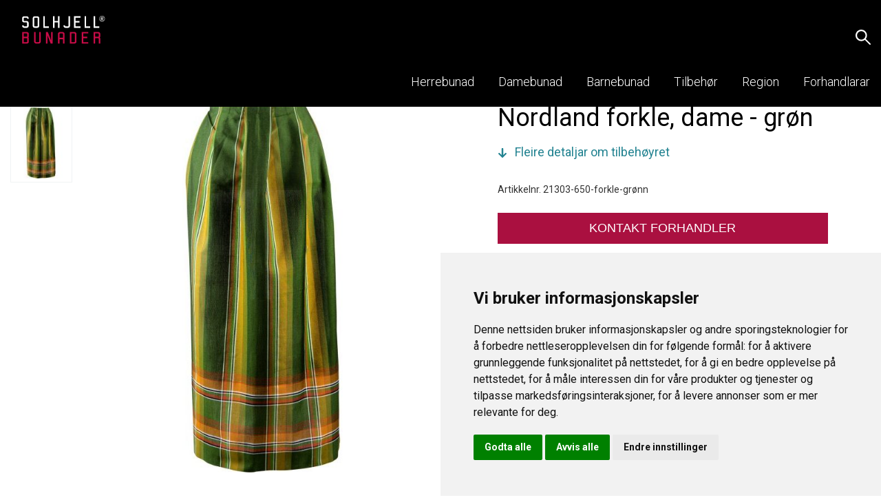

--- FILE ---
content_type: text/html; charset=UTF-8
request_url: https://www.solhjell.no/produkt/nordland-forkle-gronn/
body_size: 15229
content:
<!DOCTYPE html>
<html lang="nb-NO" prefix="og: https://ogp.me/ns#" data-app="&#x7B;&quot;mapsKey&quot;&#x3A;&quot;AIzaSyAv5wVkoYzK5x8jgvNq_VpIeYN1EUX1po0&quot;&#x7D;">
<head>
    <meta charset="UTF-8">
    <meta http-equiv="X-UA-Compatible" content="IE=edge">
    <meta name="viewport" content="width=device-width, initial-scale=1">
	<link href="https://fonts.googleapis.com/css?family=Roboto:300,400,500,700" rel="stylesheet">
    <link href="https://fonts.googleapis.com/css?family=Cormorant:500" rel="stylesheet">
    
<!-- Search Engine Optimization by Rank Math - https://rankmath.com/ -->
<title>Nordland forkle, dame - grøn - Solhjell</title>
<meta name="description" content="Forkle til damebunad frå Nordland kjem i mercerisert bomull. Det er stripemønstra med vertikale striper. Nedst kryssar vertikale og horsontale striper kvarandre. Foldelagt i livet."/>
<meta name="robots" content="noindex, nofollow"/>
<meta property="og:locale" content="nb_NO" />
<meta property="og:type" content="product" />
<meta property="og:title" content="Nordland forkle, dame - grøn - Solhjell" />
<meta property="og:description" content="Forkle til damebunad frå Nordland kjem i mercerisert bomull. Det er stripemønstra med vertikale striper. Nedst kryssar vertikale og horsontale striper kvarandre. Foldelagt i livet." />
<meta property="og:url" content="https://www.solhjell.no/produkt/nordland-forkle-gronn/" />
<meta property="og:site_name" content="Solhjell" />
<meta property="og:updated_time" content="2020-05-26T13:06:18+02:00" />
<meta property="og:image" content="https://www.solhjell.no/app/uploads/2019/02/21303-Nordland-forkle-gr__nt.jpg" />
<meta property="og:image:secure_url" content="https://www.solhjell.no/app/uploads/2019/02/21303-Nordland-forkle-gr__nt.jpg" />
<meta property="og:image:width" content="719" />
<meta property="og:image:height" content="1706" />
<meta property="og:image:alt" content="Nordlandsbunad Bunadskjorte Damebunad" />
<meta property="og:image:type" content="image/jpeg" />
<meta property="product:price:amount" content="3710" />
<meta property="product:price:currency" content="NOK" />
<meta property="product:availability" content="instock" />
<meta name="twitter:card" content="summary_large_image" />
<meta name="twitter:title" content="Nordland forkle, dame - grøn - Solhjell" />
<meta name="twitter:description" content="Forkle til damebunad frå Nordland kjem i mercerisert bomull. Det er stripemønstra med vertikale striper. Nedst kryssar vertikale og horsontale striper kvarandre. Foldelagt i livet." />
<meta name="twitter:image" content="https://www.solhjell.no/app/uploads/2019/02/21303-Nordland-forkle-gr__nt.jpg" />
<meta name="twitter:label1" content="Price" />
<meta name="twitter:data1" content="&#107;&#114;&nbsp;3 710,00" />
<meta name="twitter:label2" content="Availability" />
<meta name="twitter:data2" content="In stock" />
<script type="application/ld+json" class="rank-math-schema">{"@context":"https://schema.org","@graph":[{"@type":["ClothingStore","Organization"],"@id":"https://www.solhjell.no/#organization","name":"Solhjell","url":"https://www.solhjell.no/wp","openingHours":["Monday,Tuesday,Wednesday,Thursday,Friday,Saturday,Sunday 09:00-17:00"]},{"@type":"WebSite","@id":"https://www.solhjell.no/#website","url":"https://www.solhjell.no","name":"Solhjell","publisher":{"@id":"https://www.solhjell.no/#organization"},"inLanguage":"nb-NO"},{"@type":"ImageObject","@id":"https://www.solhjell.no/app/uploads/2019/02/21303-Nordland-forkle-gr__nt.jpg","url":"https://www.solhjell.no/app/uploads/2019/02/21303-Nordland-forkle-gr__nt.jpg","width":"719","height":"1706","inLanguage":"nb-NO"},{"@type":"ItemPage","@id":"https://www.solhjell.no/produkt/nordland-forkle-gronn/#webpage","url":"https://www.solhjell.no/produkt/nordland-forkle-gronn/","name":"Nordland forkle, dame - gr\u00f8n - Solhjell","datePublished":"2019-02-01T11:45:52+01:00","dateModified":"2020-05-26T13:06:18+02:00","isPartOf":{"@id":"https://www.solhjell.no/#website"},"primaryImageOfPage":{"@id":"https://www.solhjell.no/app/uploads/2019/02/21303-Nordland-forkle-gr__nt.jpg"},"inLanguage":"nb-NO"},{"@type":"Product","name":"Nordland forkle, dame - gr\u00f8n - Solhjell","description":"Forkle til damebunad fr\u00e5 Nordland kjem i mercerisert bomull. Det er stripem\u00f8nstra med vertikale striper. Nedst kryssar vertikale og horsontale striper kvarandre. Foldelagt i livet.","sku":"21303-650-forkle-gr\u00f8nn","category":"15","mainEntityOfPage":{"@id":"https://www.solhjell.no/produkt/nordland-forkle-gronn/#webpage"},"image":[{"@type":"ImageObject","url":"https://www.solhjell.no/app/uploads/2019/02/21303-Nordland-forkle-gr__nt.jpg","height":"1706","width":"719"}],"offers":{"@type":"Offer","price":"3710.00","priceCurrency":"NOK","priceValidUntil":"2027-12-31","availability":"https://schema.org/InStock","itemCondition":"NewCondition","url":"https://www.solhjell.no/produkt/nordland-forkle-gronn/","seller":{"@type":"Organization","@id":"https://www.solhjell.no/","name":"Solhjell","url":"https://www.solhjell.no","logo":""}},"@id":"https://www.solhjell.no/produkt/nordland-forkle-gronn/#richSnippet"}]}</script>
<!-- /Rank Math WordPress SEO plugin -->

<link rel="alternate" type="application/rss+xml" title="Solhjell &raquo; strøm" href="https://www.solhjell.no/feed/" />
<link rel="alternate" title="oEmbed (JSON)" type="application/json+oembed" href="https://www.solhjell.no/wp-json/oembed/1.0/embed?url=https%3A%2F%2Fwww.solhjell.no%2Fprodukt%2Fnordland-forkle-gronn%2F" />
<link rel="alternate" title="oEmbed (XML)" type="text/xml+oembed" href="https://www.solhjell.no/wp-json/oembed/1.0/embed?url=https%3A%2F%2Fwww.solhjell.no%2Fprodukt%2Fnordland-forkle-gronn%2F&#038;format=xml" />
<style id='wp-img-auto-sizes-contain-inline-css' type='text/css'>
img:is([sizes=auto i],[sizes^="auto," i]){contain-intrinsic-size:3000px 1500px}
/*# sourceURL=wp-img-auto-sizes-contain-inline-css */
</style>
<style id='classic-theme-styles-inline-css' type='text/css'>
/**
 * These rules are needed for backwards compatibility.
 * They should match the button element rules in the base theme.json file.
 */
.wp-block-button__link {
	color: #ffffff;
	background-color: #32373c;
	border-radius: 9999px; /* 100% causes an oval, but any explicit but really high value retains the pill shape. */

	/* This needs a low specificity so it won't override the rules from the button element if defined in theme.json. */
	box-shadow: none;
	text-decoration: none;

	/* The extra 2px are added to size solids the same as the outline versions.*/
	padding: calc(0.667em + 2px) calc(1.333em + 2px);

	font-size: 1.125em;
}

.wp-block-file__button {
	background: #32373c;
	color: #ffffff;
	text-decoration: none;
}

/*# sourceURL=/wp-includes/css/classic-themes.css */
</style>
<script type="text/javascript" src="https://www.solhjell.no/wp/wp-includes/js/jquery/jquery.js?ver=3.7.1" id="jquery-core-js"></script>
<script type="text/javascript" src="https://www.solhjell.no/wp/wp-includes/js/jquery/jquery-migrate.js?ver=3.4.1" id="jquery-migrate-js"></script>
<script type="text/javascript" id="wc-single-product-js-extra">
/* <![CDATA[ */
var wc_single_product_params = {"i18n_required_rating_text":"Vennligst velg en vurdering","i18n_rating_options":["1 of 5 stars","2 of 5 stars","3 of 5 stars","4 of 5 stars","5 of 5 stars"],"i18n_product_gallery_trigger_text":"View full-screen image gallery","review_rating_required":"yes","flexslider":{"rtl":false,"animation":"slide","smoothHeight":true,"directionNav":false,"controlNav":"thumbnails","slideshow":false,"animationSpeed":500,"animationLoop":false,"allowOneSlide":false},"zoom_enabled":"","zoom_options":[],"photoswipe_enabled":"","photoswipe_options":{"shareEl":false,"closeOnScroll":false,"history":false,"hideAnimationDuration":0,"showAnimationDuration":0},"flexslider_enabled":""};
//# sourceURL=wc-single-product-js-extra
/* ]]> */
</script>
<script type="text/javascript" src="https://www.solhjell.no/app/plugins/woocommerce/assets/js/frontend/single-product.js?ver=10.4.2" id="wc-single-product-js" defer="defer" data-wp-strategy="defer"></script>
<link rel="https://api.w.org/" href="https://www.solhjell.no/wp-json/" /><link rel="alternate" title="JSON" type="application/json" href="https://www.solhjell.no/wp-json/wp/v2/product/1854" />    <link rel="stylesheet" type="text/css" href="/app/themes/solhjell/dist/css/app.min.css?v=1768729460">
</head>
<body class="wp-singular product-template-default single single-product postid-1854 wp-theme-solhjell theme-solhjell">
    

<div style="position: fixed; right:0;bottom: 0; width: 60px; height: 60px;z-index: 9999">
    <a  href="#" id="open_preferences_center" aria-label="Endre gdpr-innstillinger" style="width: inherit; height: inherit; background: linear-gradient(to bottom right,transparent,transparent 50%,#333 0,#333);padding:0 10px 10px 0; display: flex; justify-content: flex-end; align-items: flex-end">
        <svg style="display:block; width: 20px; height: 20px" aria-hidden="true" focusable="false" data-prefix="fas" data-icon="cookie-bite" role="img" xmlns="http://www.w3.org/2000/svg" viewBox="0 0 512 512">
            <path fill="#ffffff" d="M510.52 255.82c-69.97-.85-126.47-57.69-126.47-127.86-70.17 0-127-56.49-127.86-126.45-27.26-4.14-55.13.3-79.72 12.82l-69.13 35.22a132.221 132.221 0 0 0-57.79 57.81l-35.1 68.88a132.645 132.645 0 0 0-12.82 80.95l12.08 76.27a132.521 132.521 0 0 0 37.16 72.96l54.77 54.76a132.036 132.036 0 0 0 72.71 37.06l76.71 12.15c27.51 4.36 55.7-.11 80.53-12.76l69.13-35.21a132.273 132.273 0 0 0 57.79-57.81l35.1-68.88c12.56-24.64 17.01-52.58 12.91-79.91zM176 368c-17.67 0-32-14.33-32-32s14.33-32 32-32 32 14.33 32 32-14.33 32-32 32zm32-160c-17.67 0-32-14.33-32-32s14.33-32 32-32 32 14.33 32 32-14.33 32-32 32zm160 128c-17.67 0-32-14.33-32-32s14.33-32 32-32 32 14.33 32 32-14.33 32-32 32z" class=""></path>
        </svg>
    </a>
</div>

<script type="text/javascript">
    window.dataLayer = window.dataLayer || [];
    function gtag(){
        dataLayer.push(arguments);
    }
    gtag('consent', 'default', {
        'ad_storage': 'denied',
        'ad_user_data': 'denied',
        'ad_personalization': 'denied',
        'analytics_storage': 'denied'
    });
</script><!-- Google Tag Manager -->
<noscript><iframe src="//www.googletagmanager.com/ns.html?id=<?php echo $gtmCode ?>"  height="0" width="0" style="display:none;visibility:hidden"></iframe></noscript>

<script type="text/plain" data-cookie-consent="tracking">
    (function(w,d,s,l,i) {
                   w[l] = w[l] || [];
                   w[l].push({
                       'gtm.start': new Date().getTime(),
                       event      :'gtm.js'
                   });
                   var f  = d.getElementsByTagName(s)[0],
                       j  = d.createElement(s),
                       dl = l != 'dataLayer' ? '&l=' + l : '';

                   j.async = true;
                   j.src   = 'https://www.googletagmanager.com/gtm.js?id=' + i + dl;
                   f.parentNode.insertBefore(j, f);
               })(window, document, 'script', 'dataLayer', 'GTM-M2GT9KF');
</script><!-- End Google Tag Manager -->

<!-- Cookie Consent by TermsFeed https://www.TermsFeed.com -->
<script type="text/javascript" src="https://www.termsfeed.com/public/cookie-consent/4.2.0/cookie-consent.js" charset="UTF-8"></script>

<script type="text/javascript" charset="UTF-8">
    document.addEventListener('DOMContentLoaded', function () {
        cookieconsent.run({
            "notice_banner_type":"simple", // simple | headline | interstitial | standalone
            "consent_type":"express",
            "palette":"light",
            "language":"no",
            "page_load_consent_levels":["strictly-necessary"],
            "notice_banner_reject_button_hide":false,
            "preferences_center_close_button_hide":false,
            "page_refresh_confirmation_buttons":false,
            "website_name":"Solhjell>",
            "website_privacy_policy_url":"https://www.solhjell.no/kundeservice/personvernerklaering/",
            "callbacks": {
                "scripts_specific_loaded": (level) => {
                    switch(level) {
                        case 'targeting':
                            gtag('consent', 'update', {
                                'ad_storage': 'granted',
                                'ad_user_data': 'granted',
                                'ad_personalization': 'granted',
                                'analytics_storage': 'granted'
                            });
                            break;
                    }
                }
            },
            "callbacks_force": true

        });
    });
</script>


    <header class="header">
		            <section class="header__row">
    <div class="header__content content-width">
        <a href="/" class="header__logo"></a>
                        <ul class="header__list">
                <li class="header__item header__item--search">
                    <form class="header__search-inputs" data-search-form="header">
                        <input class="header__search-bar" type="text" placeholder="Søk..." value="">
                        <button class="header__icon header__icon--search" type="submit"></button>
                    </form>
                </li>
            <li class="header__item header__item--menu header__link link link--secondary " data-toggle="menu" data-toggle-class="header__item--active">
                <div class="header__icon header__icon--menu"></div>
                <p class="header__text">Meny</p>
            </li>
                            <li class="header__item d-none">
                    <a class="header__link link link--secondary" href="https://www.solhjell.no/butikk/favorittar/">
                        <div class="header__icon  header__icon--fav" data-header-icon-fav></div>
                        <p class="header__text">Favorittar</p>
                    </a>
                </li>
                                </ul>
        <ul class="header__list header__list--subheader" data-toggle-target="menu" data-toggle-class="header__list--active">
                            <li class="header__item header__item--secondary" style="transition-delay: 0ms">
                    <a class="header__link link link--secondary" href="https://www.solhjell.no/herrebunad/">
                        <p class="header__text header__text--secondary">Herrebunad</p>
                    </a>
                </li>
                            <li class="header__item header__item--secondary" style="transition-delay: 100ms">
                    <a class="header__link link link--secondary" href="https://www.solhjell.no/damebunad/">
                        <p class="header__text header__text--secondary">Damebunad</p>
                    </a>
                </li>
                            <li class="header__item header__item--secondary" style="transition-delay: 200ms">
                    <a class="header__link link link--secondary" href="https://www.solhjell.no/barnebunad/">
                        <p class="header__text header__text--secondary">Barnebunad</p>
                    </a>
                </li>
                            <li class="header__item header__item--secondary" style="transition-delay: 300ms">
                    <a class="header__link link link--secondary" href="https://www.solhjell.no/tilbehor/">
                        <p class="header__text header__text--secondary">Tilbehør</p>
                    </a>
                </li>
                            <li class="header__item header__item--secondary" style="transition-delay: 400ms">
                    <a class="header__link link link--secondary" href="https://www.solhjell.no/region/">
                        <p class="header__text header__text--secondary">Region</p>
                    </a>
                </li>
                            <li class="header__item header__item--secondary" style="transition-delay: 500ms">
                    <a class="header__link link link--secondary" href="https://www.solhjell.no/kundeservice/forhandlarar/">
                        <p class="header__text header__text--secondary">Forhandlarar</p>
                    </a>
                </li>
            
            <li class="header__item header__item--search-mobile">
                <form class="header__search-inputs" data-search-form="header">
                    <input class="header__search-bar" type="text" placeholder="Søk..." value="">
                    <button class="header__icon header__icon--search" type="submit"></button>
                </form>
            </li>
        </ul>
    </div>
</section>			</header>
    <main class="main">
		                    <div class="content-width">
    </div>
<article class="product">
    <section class="product__section product__section--flex">
                                    
                            
                        <div class="product__gallery">
            <aside class="product__gallery-thumbs">
                <div class="slider slider--v">
                    <div class="slider__main" data-slider="&#x7B;&quot;id&quot;&#x3A;&quot;thumbs&quot;,&quot;axis&quot;&#x3A;&quot;verticle&quot;,&quot;items&quot;&#x3A;5&#x7D;">
                                                                                     <div class="slider__slide" data-slider-goto="main:1">
                                    <img src="https://www.solhjell.no/app/uploads/transforms/2019/02/21303-Nordland-forkle-gr__nt-lbox-90x119-ffffff.jpg" alt="">
                                </div>
                                                                         </div>
                                    </div>
            </aside>
            <div class="product__gallery-main">
                <div class="slider slider--h">
                    <div class="slider__main" data-slider="&#x7B;&quot;id&quot;&#x3A;&quot;main&quot;&#x7D;">
                                                                                    <div class="slider__slide">
                                    <img src="https://www.solhjell.no/app/uploads/transforms/2019/02/21303-Nordland-forkle-gr__nt-lbox-515x665-ffffff.jpg" alt="">
                                </div>
                                                                        </div>
                                    </div>
            </div>
        </div>
                                                <div class="product__main">
        <div class="product__info">
            <h1 class="product__title">Nordland forkle, dame - grøn</h1>
                        <p class="product__intro"></p>
            <a class="product__more" href="#beskrivning" data-scroll-to="info">
                Fleire detaljar om tilbehøyret
            </a>
        </div>
        <div class="product__meta">
                                        <p class="product__meta-item">Artikkelnr. 21303-650-forkle-grønn</p>
                    </div>
        <div class="product__actions--btnOnly">
            
<form action="" method="POST" class="form product-form" data-product-form>
    <div class="product-form__footer">
                    <input type="hidden" name="app@action" value="cart@add">
            <input type="hidden" name="app@token" value="664322dda0">
            <input type="hidden" name="cart[product]" value="1854">
                                        <input type="hidden" name="cart[items][]" value="1854">
                            <div class="product-form__buttons">
                                            <button class="product-form__button button button--primary button--upper" type="button" data-toggle="booking">Kontakt forhandler</button>
                                </div>
    </div>
</form>
    <div class="modal" data-toggle-target="booking">
    <div class="modal__inner">
                    <h2 class="modal__title">Bestill gratis time for måltaking</h2>
                <div class="modal__content">
                                <div class="form">
        <noscript class="ninja-forms-noscript-message">
	Merk: JavaScript er påkrevd for dette innholdet.</noscript>
<div id="nf-form-1-cont" class="nf-form-cont" aria-live="polite" aria-labelledby="nf-form-title-1" aria-describedby="nf-form-errors-1" role="form">

    <div class="nf-loading-spinner"></div>

</div>
        <!-- That data is being printed as a workaround to page builders reordering the order of the scripts loaded-->
        <script>var formDisplay=1;var nfForms=nfForms||[];var form=[];form.id='1';form.settings={"objectType":"Form Setting","editActive":true,"title":"Bestilling","key":"","created_at":"2019-03-21 10:07:55","default_label_pos":"above","conditions":[],"show_title":0,"clear_complete":"1","hide_complete":"1","wrapper_class":"","element_class":"","add_submit":"1","logged_in":"","not_logged_in_msg":"","sub_limit_number":"","sub_limit_msg":"","calculations":[],"formContentData":["vel_forhandlar_1560842978802","retailer","personleg_informasjon_1560843020432","fullt_namn_1560843028644","e-postadresse_1560843105979","mobilnummer_1553163265502","kommentar_1553163280596","send_timebestilling_1553163447912","produkt_id"],"container_styles_background-color":"","container_styles_border":"","container_styles_border-style":"","container_styles_border-color":"","container_styles_color":"","container_styles_height":"","container_styles_width":"","container_styles_font-size":"","container_styles_margin":"","container_styles_padding":"","container_styles_display":"","container_styles_float":"","container_styles_show_advanced_css":"0","container_styles_advanced":"","title_styles_background-color":"","title_styles_border":"","title_styles_border-style":"","title_styles_border-color":"","title_styles_color":"","title_styles_height":"","title_styles_width":"","title_styles_font-size":"","title_styles_margin":"","title_styles_padding":"","title_styles_display":"","title_styles_float":"","title_styles_show_advanced_css":"0","title_styles_advanced":"","row_styles_background-color":"","row_styles_border":"","row_styles_border-style":"","row_styles_border-color":"","row_styles_color":"","row_styles_height":"","row_styles_width":"","row_styles_font-size":"","row_styles_margin":"","row_styles_padding":"","row_styles_display":"","row_styles_show_advanced_css":"0","row_styles_advanced":"","row-odd_styles_background-color":"","row-odd_styles_border":"","row-odd_styles_border-style":"","row-odd_styles_border-color":"","row-odd_styles_color":"","row-odd_styles_height":"","row-odd_styles_width":"","row-odd_styles_font-size":"","row-odd_styles_margin":"","row-odd_styles_padding":"","row-odd_styles_display":"","row-odd_styles_show_advanced_css":"0","row-odd_styles_advanced":"","success-msg_styles_background-color":"","success-msg_styles_border":"","success-msg_styles_border-style":"","success-msg_styles_border-color":"","success-msg_styles_color":"","success-msg_styles_height":"","success-msg_styles_width":"","success-msg_styles_font-size":"","success-msg_styles_margin":"","success-msg_styles_padding":"","success-msg_styles_display":"","success-msg_styles_show_advanced_css":"0","success-msg_styles_advanced":"","error_msg_styles_background-color":"","error_msg_styles_border":"","error_msg_styles_border-style":"","error_msg_styles_border-color":"","error_msg_styles_color":"","error_msg_styles_height":"","error_msg_styles_width":"","error_msg_styles_font-size":"","error_msg_styles_margin":"","error_msg_styles_padding":"","error_msg_styles_display":"","error_msg_styles_show_advanced_css":"0","error_msg_styles_advanced":"","currency":"","unique_field_error":"A form with this value has already been submitted.","drawerDisabled":false,"allow_public_link":0,"embed_form":"","ninjaForms":"Ninja Forms","changeEmailErrorMsg":"Skriv inn en gyldig e-postadresse!","changeDateErrorMsg":"Please enter a valid date!","confirmFieldErrorMsg":"Disse feltene m\u00e5 stemme overens!","fieldNumberNumMinError":"Minimum antall feil","fieldNumberNumMaxError":"Maks antall feil","fieldNumberIncrementBy":"\u00d8k trinnvis med ","fieldTextareaRTEInsertLink":"Sett inn kobling","fieldTextareaRTEInsertMedia":"Sett inn medie","fieldTextareaRTESelectAFile":"Velg en fil","formErrorsCorrectErrors":"Rett opp feil f\u00f8r du sender inn dette skjemaet.","formHoneypot":"Hvis du er et menneske som ser dette feltet, lar du det st\u00e5 tomt.","validateRequiredField":"Dette er et p\u00e5krevd felt.","honeypotHoneypotError":"Honeypot-feilmelding","fileUploadOldCodeFileUploadInProgress":"Filopplasting p\u00e5g\u00e5r.","fileUploadOldCodeFileUpload":"FILOPPLASTING","currencySymbol":"&#107;&#114;","fieldsMarkedRequired":"P\u00e5krevde felter er merket med <span class=\"ninja-forms-req-symbol\">*<\/span>","thousands_sep":"&nbsp;","decimal_point":",","siteLocale":"nb_NO","dateFormat":"d-m-Y","startOfWeek":"1","of":"av","previousMonth":"Previous Month","nextMonth":"Next Month","months":["January","February","March","April","May","June","July","August","September","October","November","December"],"monthsShort":["Jan","Feb","Mar","Apr","May","Jun","Jul","Aug","Sep","Oct","Nov","Dec"],"weekdays":["Sunday","Monday","Tuesday","Wednesday","Thursday","Friday","Saturday"],"weekdaysShort":["Sun","Mon","Tue","Wed","Thu","Fri","Sat"],"weekdaysMin":["Su","Mo","Tu","We","Th","Fr","Sa"],"recaptchaConsentMissing":"reCaptcha validation couldn&#039;t load.","recaptchaMissingCookie":"reCaptcha v3 validation couldn&#039;t load the cookie needed to submit the form.","recaptchaConsentEvent":"Accept reCaptcha cookies before sending the form.","currency_symbol":"","beforeForm":"","beforeFields":"","afterFields":"","afterForm":""};form.fields=[{"objectType":"Field","objectDomain":"fields","editActive":false,"order":999,"type":"html","label":"Vel forhandlar","default":"<h3>Velg en forhandlar<\/h3>","container_class":"","element_class":"","key":"vel_forhandlar_1560842978802","drawerDisabled":false,"id":6,"beforeField":"","afterField":"","value":"<h3>Velg en forhandlar<\/h3>","label_pos":"above","parentType":"html","element_templates":["html","input"],"old_classname":"","wrap_template":"wrap"},{"objectType":"Field","objectDomain":"fields","editActive":false,"order":999,"type":"listselect","label":"Vel forhandlar","key":"retailer","label_pos":"above","required":1,"options":[{"label":"A. Larsens Husflid AS (Ski)","value":3233},{"label":"Anna&#8217;s bunadsmontering AS","value":7351},{"label":"Astrids Husflid Astrid Dieserud (Oslo)","value":3199},{"label":"Bunad av Heidi Winger","value":7552},{"label":"Bunad og Kleloftet","value":7551},{"label":"Bunadfolk","value":4460},{"label":"Bunadsloftet","value":7328},{"label":"Hilding AS","value":7329},{"label":"Husfliden AS (Mosj\u00f8en)","value":3205},{"label":"Husfliden AS (Porsgrunn)","value":3203},{"label":"Husfliden Kristiansund AS","value":4617},{"label":"Husfliden Stavanger AS","value":7332},{"label":"Husflidstua","value":7338},{"label":"Ingebj\u00f8rg Almank\u00e5s AS","value":7333},{"label":"Kari\u00b4s Systue","value":7334},{"label":"Norsk Flid Husfliden Bergen","value":7812},{"label":"Norsk Flid Husfliden Leknes","value":7331},{"label":"Norsk Flid Husfliden Steinkjer","value":7652},{"label":"Petra L\u00f8vvig Broderi &amp; Bunad","value":7335},{"label":"Pryd &amp; Brukskunst","value":7821},{"label":"S\u00f8strene Systue AS","value":7327},{"label":"Striladrakten &#8211; Hilding As","value":7553},{"label":"Tingbui AS (Sogndal)","value":7252},{"label":"Vinjebue AS","value":7337},{"label":"Andenes Husflid og brukskunst AS  (Andenes)","value":2944},{"label":"Astrid Lilleaas Bunad-s\u00f8m (Asker)","value":2946},{"label":"Bj\u00f8rgs Systoge (Skien)","value":2948},{"label":"Bunadbutikken AS (OS)","value":2949},{"label":"Bunadmesteren (S\u00f8mna)","value":2950},{"label":"Bunadrosen AS (Dr\u00f8bak)","value":2951},{"label":"Bunadshuset  AS (Stavanger)","value":2952},{"label":"Bunads\u00f8m Harstad (Harstad)","value":2953},{"label":"Bunadstovo  (Voss)","value":2954},{"label":"C.W. Korterud (Mysen)","value":2955},{"label":"Eva Lie Design AS (Oslo)","value":2956},{"label":"Fru Flo Systue (L\u00f8renskog)","value":2958},{"label":"Gunn Melum Fremstad Bunads\u00f8m  (Brekstad)","value":2959},{"label":"Haugtussa bak Slottet AS  (Oslo)","value":2960},{"label":"Heimen Husfliden, avd. Glassmagasinet (Oslo)","value":2961},{"label":"Heimen Husfliden, Avd. Arbeidergata (Oslo)","value":2962},{"label":"Husflid og Broderi AS (Hatfjelldal)","value":2963},{"label":"Husfliden Bod\u00f8 AS (Bod\u00f8)","value":2964},{"label":"Husfliden AS (Troms\u00f8)","value":2965},{"label":"Husfliden Gj\u00f8vik","value":2966},{"label":"Husfliden AS (Mo i Rana)","value":2967},{"label":"Husfliden AS (Molde)","value":2968},{"label":"Husfliden AS (Stj\u00f8rdal)","value":2969},{"label":"Husfliden \u00c5lesund AS (\u00c5lesund)","value":2970},{"label":"Husfliden Levanger AS (Levanger)","value":2972},{"label":"Husfliden Lillehammer (Lillehammer)","value":2973},{"label":"Husfliden AS (Moss)","value":2974},{"label":"Husfliden Trondheim (Trondheim)","value":2976},{"label":"Kleopatra Bunadsaum AS (Ostereidet)","value":2977},{"label":"Lenas Bunad (Stj\u00f8rdal)","value":2978},{"label":"Liers Husflid (Fredrikstad)","value":2979},{"label":"Lille Stasjon (Lier)","value":2980},{"label":"Liv Synytt (Stord)","value":2981},{"label":"M\u00f8re Konfeksjon AS (Volda)","value":2982},{"label":"Skinnbua (Krager\u00f8)","value":2984},{"label":"Steiro Husflid AS (Sortland)","value":2986},{"label":"Gjesdal Bunad-S\u00f8m-H\u00e5ndverk","value":2987},{"label":"Str\u00f8mmen Husflid AS","value":2989},{"label":"Sverre Ruud AS (Kviteseid)","value":2990},{"label":"\u00d8deg\u00e5rd Bunadshandel AS","value":2992}],"container_class":"","element_class":"","admin_label":"","help_text":"","dynamic_options":1,"dynamic_options_src":"retailer","drawerDisabled":false,"manual_key":true,"id":8,"beforeField":"","afterField":"","value":"","parentType":"list","element_templates":["listselect","input"],"old_classname":"list-select","wrap_template":"wrap"},{"objectType":"Field","objectDomain":"fields","editActive":false,"order":999,"type":"html","label":"Personleg informasjon","default":"<h3>Personlig informasjon<\/h3>","container_class":"","element_class":"","key":"personleg_informasjon_1560843020432","drawerDisabled":false,"id":9,"beforeField":"","afterField":"","value":"<h3>Personlig informasjon<\/h3>","label_pos":"above","parentType":"html","element_templates":["html","input"],"old_classname":"","wrap_template":"wrap"},{"objectType":"Field","objectDomain":"fields","editActive":false,"order":999,"type":"textbox","label":"Fullt namn","key":"fullt_namn_1560843028644","label_pos":"above","required":1,"default":"","placeholder":"","container_class":"","element_class":"","input_limit":"","input_limit_type":"characters","input_limit_msg":"Character(s) left","manual_key":false,"admin_label":"","help_text":"","mask":"","custom_mask":"","custom_name_attribute":"","personally_identifiable":1,"value":"","drawerDisabled":false,"id":10,"beforeField":"","afterField":"","parentType":"textbox","element_templates":["textbox","input"],"old_classname":"","wrap_template":"wrap"},{"objectType":"Field","objectDomain":"fields","editActive":false,"order":999,"type":"email","label":"E-postadresse","key":"e-postadresse_1560843105979","label_pos":"above","required":1,"default":"","placeholder":"namn@mail.no","container_class":"","element_class":"","admin_label":"","help_text":"","custom_name_attribute":"email","personally_identifiable":1,"value":"","drawerDisabled":false,"id":11,"beforeField":"","afterField":"","parentType":"email","element_templates":["email","input"],"old_classname":"","wrap_template":"wrap"},{"objectType":"Field","objectDomain":"fields","editActive":false,"order":999,"type":"phone","label":"Mobilnummer","key":"mobilnummer_1553163265502","label_pos":"above","required":1,"default":"","placeholder":"+47 000 000 00","container_class":"","element_class":"","input_limit":"","input_limit_type":"characters","input_limit_msg":"Character(s) left","manual_key":false,"admin_label":"","help_text":"","mask":"","custom_mask":"","custom_name_attribute":"phone","personally_identifiable":1,"value":"","id":12,"beforeField":"","afterField":"","parentType":"textbox","element_templates":["tel","textbox","input"],"old_classname":"","wrap_template":"wrap"},{"objectType":"Field","objectDomain":"fields","editActive":false,"order":999,"type":"textarea","label":"Kommentar","key":"kommentar_1553163280596","label_pos":"above","required":false,"default":"","placeholder":"Foresl\u00e5 gjerne ein dag\/tid som passar deg.","container_class":"","element_class":"","input_limit":"","input_limit_type":"characters","input_limit_msg":"Character(s) left","manual_key":false,"admin_label":"","help_text":"","textarea_rte":"","disable_rte_mobile":"","textarea_media":"","drawerDisabled":false,"value":"","id":13,"beforeField":"","afterField":"","parentType":"textarea","element_templates":["textarea","input"],"old_classname":"","wrap_template":"wrap"},{"objectType":"Field","objectDomain":"fields","editActive":false,"order":999,"type":"submit","label":"SEND TIMEBESTILLING","processing_label":"Behandling","container_class":"","element_class":"","key":"send_timebestilling_1553163447912","drawerDisabled":false,"id":14,"beforeField":"","afterField":"","value":"","label_pos":"above","parentType":"textbox","element_templates":["submit","button","input"],"old_classname":"","wrap_template":"wrap-no-label"},{"objectType":"Field","objectDomain":"fields","editActive":false,"order":999,"type":"hidden","label":"Produkt","key":"produkt_id","default":"{wp:post_id}","admin_label":"","drawerDisabled":false,"manual_key":true,"id":15,"beforeField":"","afterField":"","value":"1854","label_pos":"above","parentType":"hidden","element_templates":["hidden","input"],"old_classname":"","wrap_template":"wrap-no-label"}];nfForms.push(form);</script>
        
    </div>
                              
        </div>
        <a href="#" class="link" data-toggle="booking">Avbryt</a>
    </div>
</div>        </div>
    </div>
    </section>
            <section class="product__section" id="beskrivning" data-scroll-target="info">    
            <h2 class="product__section-title">Produktbeskriving</h2>
            <div class="product__section--flex product__section--content">
                    <ul class="product__content-blocks">
                    <li class="product__content-item">
                <h2 class="product__content-title">Beskrivelse</h2>
                <div class="product__content-text"><p>Kjem i mercerisert bomull. Det er stripemønstra med vertikale striper. Nedst kryssar  vertikale og horisontale striper kvarandre. Foldelagt i livet.</p>
</div>
            </li>
            </ul>
                            </div>
        </section>
                <section class="product__section product__section--related">
            <h2 class="product__section-title product__section-title--related">Tilbehøyr som passar til</h2>
                    <div class="product__related">
        <div class="slider slider--h">
            <div class="product__related-items slider__main" data-slider="&#x7B;&quot;id&quot;&#x3A;&quot;related&quot;,&quot;items&quot;&#x3A;1,&quot;gutter&quot;&#x3A;33,&quot;responsive&quot;&#x3A;&#x7B;&quot;568&quot;&#x3A;&#x7B;&quot;items&quot;&#x3A;2&#x7D;,&quot;768&quot;&#x3A;&#x7B;&quot;items&quot;&#x3A;3&#x7D;,&quot;1024&quot;&#x3A;&#x7B;&quot;items&quot;&#x3A;4&#x7D;&#x7D;&#x7D;">
                                                        <div class="product__related-item slider__slide">
                        <a class="product__related-link" href="https://www.solhjell.no/produkt/nordland-sjal-gronn/">
                            <div class="product__related-image">
                                <img src="https://www.solhjell.no/app/uploads/transforms/2019/02/21603-638-Nordland-sjal-gr__nn-lbox-340x445-FFFFFF.jpg" alt="">
                            </div>
                            <h3 class="product__related-title">Nordland sjal, dame - grøn</h3>
                                                    </a>
                    </div>
                            </div>
            <div class="slider__nav">
                <button class="slider__nav-button slider__nav-button--prev" data-slider-nav="related:prev"></button>
                <button class="slider__nav-button slider__nav-button--next" data-slider-nav="related:next"></button>
            </div>
        </div>
    </div>
        </section>
    </article>
        
        

    	</main>
    <footer class="footer">
		                                            <section class="footer__row footer__row--black">
    <ul class="footer__list content-width">
                                    <li class="footer__item">
                    <h2 class="footer__title">Kundeservice</h2>
                                            <ul class="footer__links">
                                                                                            <li class="footer__link-item">
                                    <a class="footer__link link link--secondary" href="https://www.solhjell.no/kundeservice/retur-og-reklamasjon/">Reklamasjon</a>
                                </li>
                                                                                            <li class="footer__link-item">
                                    <a class="footer__link link link--secondary" href="https://www.solhjell.no/kundeservice/personvernerklaering/">Personvernerklæring</a>
                                </li>
                                                                                            <li class="footer__link-item">
                                    <a class="footer__link link link--secondary" href="https://www.solhjell.no/kundeservice/forhandlarar/">Forhandlarar</a>
                                </li>
                                                    </ul>
                                    </li>
                            <li class="footer__item">
                    <h2 class="footer__title">Solhjell</h2>
                                            <ul class="footer__links">
                                                                                            <li class="footer__link-item">
                                    <a class="footer__link link link--secondary" href="https://www.solhjell.no/solhjell/historia-om-solhjell/">Historia om Solhjell</a>
                                </li>
                                                                                            <li class="footer__link-item">
                                    <a class="footer__link link link--secondary" href="https://www.solhjell.no/solhjell/kontakt-oss/">Kontakt oss</a>
                                </li>
                                                    </ul>
                                    </li>
                            <li class="footer__item footer__item--search">
                        <h2 class="footer__title">Finn forhandlar</h2>
            <form class="footer__search" action="https://www.solhjell.no/kundeservice/forhandlarar/" method="GET">
                <input class="footer__input" type="text" name="søk" placeholder="By eller postnummer">
                <button type="submit" class="footer__button button button--secondary button--upper">Søk</button>
            </form>
        </li>
    </ul>
    <div class="footer__contact-info content-width">
            </div>
</section>
<section class="footer__row">
    <div class="footer__content content-width">
        <div class="footer__text-container">
            <p class="footer__text">© 2026 Solhjell Bunader AS</p>
            <p class="footer__text">Alle rettigheter reservert</p>
        </div>    </div>
</section>			</footer>
    <script type="speculationrules">
{"prefetch":[{"source":"document","where":{"and":[{"href_matches":"/*"},{"not":{"href_matches":["/wp/wp-*.php","/wp/wp-admin/*","/app/uploads/*","/app/*","/app/plugins/*","/app/themes/solhjell/*","/*\\?(.+)"]}},{"not":{"selector_matches":"a[rel~=\"nofollow\"]"}},{"not":{"selector_matches":".no-prefetch, .no-prefetch a"}}]},"eagerness":"conservative"}]}
</script>
<link rel='stylesheet' id='wc-blocks-style-css' href='https://www.solhjell.no/app/plugins/woocommerce/assets/client/blocks/wc-blocks.css?ver=1758532384' type='text/css' media='all' />
<link rel='stylesheet' id='dashicons-css' href='https://www.solhjell.no/wp/wp-includes/css/dashicons.css?ver=6.9' type='text/css' media='all' />
<link rel='stylesheet' id='nf-display-css' href='https://www.solhjell.no/app/plugins/ninja-forms/assets/css/display-structure.css?ver=6.9' type='text/css' media='all' />
<style id='global-styles-inline-css' type='text/css'>
:root{--wp--preset--aspect-ratio--square: 1;--wp--preset--aspect-ratio--4-3: 4/3;--wp--preset--aspect-ratio--3-4: 3/4;--wp--preset--aspect-ratio--3-2: 3/2;--wp--preset--aspect-ratio--2-3: 2/3;--wp--preset--aspect-ratio--16-9: 16/9;--wp--preset--aspect-ratio--9-16: 9/16;--wp--preset--color--black: #000000;--wp--preset--color--cyan-bluish-gray: #abb8c3;--wp--preset--color--white: #ffffff;--wp--preset--color--pale-pink: #f78da7;--wp--preset--color--vivid-red: #cf2e2e;--wp--preset--color--luminous-vivid-orange: #ff6900;--wp--preset--color--luminous-vivid-amber: #fcb900;--wp--preset--color--light-green-cyan: #7bdcb5;--wp--preset--color--vivid-green-cyan: #00d084;--wp--preset--color--pale-cyan-blue: #8ed1fc;--wp--preset--color--vivid-cyan-blue: #0693e3;--wp--preset--color--vivid-purple: #9b51e0;--wp--preset--gradient--vivid-cyan-blue-to-vivid-purple: linear-gradient(135deg,rgb(6,147,227) 0%,rgb(155,81,224) 100%);--wp--preset--gradient--light-green-cyan-to-vivid-green-cyan: linear-gradient(135deg,rgb(122,220,180) 0%,rgb(0,208,130) 100%);--wp--preset--gradient--luminous-vivid-amber-to-luminous-vivid-orange: linear-gradient(135deg,rgb(252,185,0) 0%,rgb(255,105,0) 100%);--wp--preset--gradient--luminous-vivid-orange-to-vivid-red: linear-gradient(135deg,rgb(255,105,0) 0%,rgb(207,46,46) 100%);--wp--preset--gradient--very-light-gray-to-cyan-bluish-gray: linear-gradient(135deg,rgb(238,238,238) 0%,rgb(169,184,195) 100%);--wp--preset--gradient--cool-to-warm-spectrum: linear-gradient(135deg,rgb(74,234,220) 0%,rgb(151,120,209) 20%,rgb(207,42,186) 40%,rgb(238,44,130) 60%,rgb(251,105,98) 80%,rgb(254,248,76) 100%);--wp--preset--gradient--blush-light-purple: linear-gradient(135deg,rgb(255,206,236) 0%,rgb(152,150,240) 100%);--wp--preset--gradient--blush-bordeaux: linear-gradient(135deg,rgb(254,205,165) 0%,rgb(254,45,45) 50%,rgb(107,0,62) 100%);--wp--preset--gradient--luminous-dusk: linear-gradient(135deg,rgb(255,203,112) 0%,rgb(199,81,192) 50%,rgb(65,88,208) 100%);--wp--preset--gradient--pale-ocean: linear-gradient(135deg,rgb(255,245,203) 0%,rgb(182,227,212) 50%,rgb(51,167,181) 100%);--wp--preset--gradient--electric-grass: linear-gradient(135deg,rgb(202,248,128) 0%,rgb(113,206,126) 100%);--wp--preset--gradient--midnight: linear-gradient(135deg,rgb(2,3,129) 0%,rgb(40,116,252) 100%);--wp--preset--font-size--small: 13px;--wp--preset--font-size--medium: 20px;--wp--preset--font-size--large: 36px;--wp--preset--font-size--x-large: 42px;--wp--preset--spacing--20: 0.44rem;--wp--preset--spacing--30: 0.67rem;--wp--preset--spacing--40: 1rem;--wp--preset--spacing--50: 1.5rem;--wp--preset--spacing--60: 2.25rem;--wp--preset--spacing--70: 3.38rem;--wp--preset--spacing--80: 5.06rem;--wp--preset--shadow--natural: 6px 6px 9px rgba(0, 0, 0, 0.2);--wp--preset--shadow--deep: 12px 12px 50px rgba(0, 0, 0, 0.4);--wp--preset--shadow--sharp: 6px 6px 0px rgba(0, 0, 0, 0.2);--wp--preset--shadow--outlined: 6px 6px 0px -3px rgb(255, 255, 255), 6px 6px rgb(0, 0, 0);--wp--preset--shadow--crisp: 6px 6px 0px rgb(0, 0, 0);}:where(.is-layout-flex){gap: 0.5em;}:where(.is-layout-grid){gap: 0.5em;}body .is-layout-flex{display: flex;}.is-layout-flex{flex-wrap: wrap;align-items: center;}.is-layout-flex > :is(*, div){margin: 0;}body .is-layout-grid{display: grid;}.is-layout-grid > :is(*, div){margin: 0;}:where(.wp-block-columns.is-layout-flex){gap: 2em;}:where(.wp-block-columns.is-layout-grid){gap: 2em;}:where(.wp-block-post-template.is-layout-flex){gap: 1.25em;}:where(.wp-block-post-template.is-layout-grid){gap: 1.25em;}.has-black-color{color: var(--wp--preset--color--black) !important;}.has-cyan-bluish-gray-color{color: var(--wp--preset--color--cyan-bluish-gray) !important;}.has-white-color{color: var(--wp--preset--color--white) !important;}.has-pale-pink-color{color: var(--wp--preset--color--pale-pink) !important;}.has-vivid-red-color{color: var(--wp--preset--color--vivid-red) !important;}.has-luminous-vivid-orange-color{color: var(--wp--preset--color--luminous-vivid-orange) !important;}.has-luminous-vivid-amber-color{color: var(--wp--preset--color--luminous-vivid-amber) !important;}.has-light-green-cyan-color{color: var(--wp--preset--color--light-green-cyan) !important;}.has-vivid-green-cyan-color{color: var(--wp--preset--color--vivid-green-cyan) !important;}.has-pale-cyan-blue-color{color: var(--wp--preset--color--pale-cyan-blue) !important;}.has-vivid-cyan-blue-color{color: var(--wp--preset--color--vivid-cyan-blue) !important;}.has-vivid-purple-color{color: var(--wp--preset--color--vivid-purple) !important;}.has-black-background-color{background-color: var(--wp--preset--color--black) !important;}.has-cyan-bluish-gray-background-color{background-color: var(--wp--preset--color--cyan-bluish-gray) !important;}.has-white-background-color{background-color: var(--wp--preset--color--white) !important;}.has-pale-pink-background-color{background-color: var(--wp--preset--color--pale-pink) !important;}.has-vivid-red-background-color{background-color: var(--wp--preset--color--vivid-red) !important;}.has-luminous-vivid-orange-background-color{background-color: var(--wp--preset--color--luminous-vivid-orange) !important;}.has-luminous-vivid-amber-background-color{background-color: var(--wp--preset--color--luminous-vivid-amber) !important;}.has-light-green-cyan-background-color{background-color: var(--wp--preset--color--light-green-cyan) !important;}.has-vivid-green-cyan-background-color{background-color: var(--wp--preset--color--vivid-green-cyan) !important;}.has-pale-cyan-blue-background-color{background-color: var(--wp--preset--color--pale-cyan-blue) !important;}.has-vivid-cyan-blue-background-color{background-color: var(--wp--preset--color--vivid-cyan-blue) !important;}.has-vivid-purple-background-color{background-color: var(--wp--preset--color--vivid-purple) !important;}.has-black-border-color{border-color: var(--wp--preset--color--black) !important;}.has-cyan-bluish-gray-border-color{border-color: var(--wp--preset--color--cyan-bluish-gray) !important;}.has-white-border-color{border-color: var(--wp--preset--color--white) !important;}.has-pale-pink-border-color{border-color: var(--wp--preset--color--pale-pink) !important;}.has-vivid-red-border-color{border-color: var(--wp--preset--color--vivid-red) !important;}.has-luminous-vivid-orange-border-color{border-color: var(--wp--preset--color--luminous-vivid-orange) !important;}.has-luminous-vivid-amber-border-color{border-color: var(--wp--preset--color--luminous-vivid-amber) !important;}.has-light-green-cyan-border-color{border-color: var(--wp--preset--color--light-green-cyan) !important;}.has-vivid-green-cyan-border-color{border-color: var(--wp--preset--color--vivid-green-cyan) !important;}.has-pale-cyan-blue-border-color{border-color: var(--wp--preset--color--pale-cyan-blue) !important;}.has-vivid-cyan-blue-border-color{border-color: var(--wp--preset--color--vivid-cyan-blue) !important;}.has-vivid-purple-border-color{border-color: var(--wp--preset--color--vivid-purple) !important;}.has-vivid-cyan-blue-to-vivid-purple-gradient-background{background: var(--wp--preset--gradient--vivid-cyan-blue-to-vivid-purple) !important;}.has-light-green-cyan-to-vivid-green-cyan-gradient-background{background: var(--wp--preset--gradient--light-green-cyan-to-vivid-green-cyan) !important;}.has-luminous-vivid-amber-to-luminous-vivid-orange-gradient-background{background: var(--wp--preset--gradient--luminous-vivid-amber-to-luminous-vivid-orange) !important;}.has-luminous-vivid-orange-to-vivid-red-gradient-background{background: var(--wp--preset--gradient--luminous-vivid-orange-to-vivid-red) !important;}.has-very-light-gray-to-cyan-bluish-gray-gradient-background{background: var(--wp--preset--gradient--very-light-gray-to-cyan-bluish-gray) !important;}.has-cool-to-warm-spectrum-gradient-background{background: var(--wp--preset--gradient--cool-to-warm-spectrum) !important;}.has-blush-light-purple-gradient-background{background: var(--wp--preset--gradient--blush-light-purple) !important;}.has-blush-bordeaux-gradient-background{background: var(--wp--preset--gradient--blush-bordeaux) !important;}.has-luminous-dusk-gradient-background{background: var(--wp--preset--gradient--luminous-dusk) !important;}.has-pale-ocean-gradient-background{background: var(--wp--preset--gradient--pale-ocean) !important;}.has-electric-grass-gradient-background{background: var(--wp--preset--gradient--electric-grass) !important;}.has-midnight-gradient-background{background: var(--wp--preset--gradient--midnight) !important;}.has-small-font-size{font-size: var(--wp--preset--font-size--small) !important;}.has-medium-font-size{font-size: var(--wp--preset--font-size--medium) !important;}.has-large-font-size{font-size: var(--wp--preset--font-size--large) !important;}.has-x-large-font-size{font-size: var(--wp--preset--font-size--x-large) !important;}
/*# sourceURL=global-styles-inline-css */
</style>
<style id='core-block-supports-inline-css' type='text/css'>
/**
 * Core styles: block-supports
 */

/*# sourceURL=core-block-supports-inline-css */
</style>
<script type="text/javascript" src="https://www.solhjell.no/app/plugins/woocommerce/assets/js/sourcebuster/sourcebuster.js?ver=10.4.2" id="sourcebuster-js-js"></script>
<script type="text/javascript" id="wc-order-attribution-js-extra">
/* <![CDATA[ */
var wc_order_attribution = {"params":{"lifetime":1.0e-5,"session":30,"base64":false,"ajaxurl":"https://www.solhjell.no/wp/wp-admin/admin-ajax.php","prefix":"wc_order_attribution_","allowTracking":true},"fields":{"source_type":"current.typ","referrer":"current_add.rf","utm_campaign":"current.cmp","utm_source":"current.src","utm_medium":"current.mdm","utm_content":"current.cnt","utm_id":"current.id","utm_term":"current.trm","utm_source_platform":"current.plt","utm_creative_format":"current.fmt","utm_marketing_tactic":"current.tct","session_entry":"current_add.ep","session_start_time":"current_add.fd","session_pages":"session.pgs","session_count":"udata.vst","user_agent":"udata.uag"}};
//# sourceURL=wc-order-attribution-js-extra
/* ]]> */
</script>
<script type="text/javascript" src="https://www.solhjell.no/app/plugins/woocommerce/assets/js/frontend/order-attribution.js?ver=10.4.2" id="wc-order-attribution-js"></script>
<script type="text/javascript" src="https://www.solhjell.no/wp/wp-includes/js/underscore.min.js?ver=1.13.7" id="underscore-js"></script>
<script type="text/javascript" src="https://www.solhjell.no/wp/wp-includes/js/backbone.min.js?ver=1.6.0" id="backbone-js"></script>
<script type="text/javascript" src="https://www.solhjell.no/app/plugins/ninja-forms/assets/js/min/front-end-deps.js?ver=3.13.3" id="nf-front-end-deps-js"></script>
<script type="text/javascript" id="nf-front-end-js-extra">
/* <![CDATA[ */
var nfi18n = {"ninjaForms":"Ninja Forms","changeEmailErrorMsg":"Skriv inn en gyldig e-postadresse!","changeDateErrorMsg":"Please enter a valid date!","confirmFieldErrorMsg":"Disse feltene m\u00e5 stemme overens!","fieldNumberNumMinError":"Minimum antall feil","fieldNumberNumMaxError":"Maks antall feil","fieldNumberIncrementBy":"\u00d8k trinnvis med ","fieldTextareaRTEInsertLink":"Sett inn kobling","fieldTextareaRTEInsertMedia":"Sett inn medie","fieldTextareaRTESelectAFile":"Velg en fil","formErrorsCorrectErrors":"Rett opp feil f\u00f8r du sender inn dette skjemaet.","formHoneypot":"Hvis du er et menneske som ser dette feltet, lar du det st\u00e5 tomt.","validateRequiredField":"Dette er et p\u00e5krevd felt.","honeypotHoneypotError":"Honeypot-feilmelding","fileUploadOldCodeFileUploadInProgress":"Filopplasting p\u00e5g\u00e5r.","fileUploadOldCodeFileUpload":"FILOPPLASTING","currencySymbol":"kr","fieldsMarkedRequired":"P\u00e5krevde felter er merket med \u003Cspan class=\"ninja-forms-req-symbol\"\u003E*\u003C/span\u003E","thousands_sep":"\u00a0","decimal_point":",","siteLocale":"nb_NO","dateFormat":"d-m-Y","startOfWeek":"1","of":"av","previousMonth":"Previous Month","nextMonth":"Next Month","months":["January","February","March","April","May","June","July","August","September","October","November","December"],"monthsShort":["Jan","Feb","Mar","Apr","May","Jun","Jul","Aug","Sep","Oct","Nov","Dec"],"weekdays":["Sunday","Monday","Tuesday","Wednesday","Thursday","Friday","Saturday"],"weekdaysShort":["Sun","Mon","Tue","Wed","Thu","Fri","Sat"],"weekdaysMin":["Su","Mo","Tu","We","Th","Fr","Sa"],"recaptchaConsentMissing":"reCaptcha validation couldn't load.","recaptchaMissingCookie":"reCaptcha v3 validation couldn't load the cookie needed to submit the form.","recaptchaConsentEvent":"Accept reCaptcha cookies before sending the form."};
var nfFrontEnd = {"adminAjax":"https://www.solhjell.no/wp/wp-admin/admin-ajax.php","ajaxNonce":"4a7fa3a915","requireBaseUrl":"https://www.solhjell.no/app/plugins/ninja-forms/assets/js/","use_merge_tags":{"user":{"address":"address","textbox":"textbox","button":"button","checkbox":"checkbox","city":"city","confirm":"confirm","date":"date","email":"email","firstname":"firstname","html":"html","hcaptcha":"hcaptcha","hidden":"hidden","lastname":"lastname","listcheckbox":"listcheckbox","listcountry":"listcountry","listimage":"listimage","listmultiselect":"listmultiselect","listradio":"listradio","listselect":"listselect","liststate":"liststate","note":"note","number":"number","password":"password","passwordconfirm":"passwordconfirm","product":"product","quantity":"quantity","recaptcha":"recaptcha","recaptcha_v3":"recaptcha_v3","repeater":"repeater","shipping":"shipping","signature":"signature","spam":"spam","starrating":"starrating","submit":"submit","terms":"terms","textarea":"textarea","total":"total","turnstile":"turnstile","unknown":"unknown","zip":"zip","hr":"hr"},"post":{"address":"address","textbox":"textbox","button":"button","checkbox":"checkbox","city":"city","confirm":"confirm","date":"date","email":"email","firstname":"firstname","html":"html","hcaptcha":"hcaptcha","hidden":"hidden","lastname":"lastname","listcheckbox":"listcheckbox","listcountry":"listcountry","listimage":"listimage","listmultiselect":"listmultiselect","listradio":"listradio","listselect":"listselect","liststate":"liststate","note":"note","number":"number","password":"password","passwordconfirm":"passwordconfirm","product":"product","quantity":"quantity","recaptcha":"recaptcha","recaptcha_v3":"recaptcha_v3","repeater":"repeater","shipping":"shipping","signature":"signature","spam":"spam","starrating":"starrating","submit":"submit","terms":"terms","textarea":"textarea","total":"total","turnstile":"turnstile","unknown":"unknown","zip":"zip","hr":"hr"},"system":{"address":"address","textbox":"textbox","button":"button","checkbox":"checkbox","city":"city","confirm":"confirm","date":"date","email":"email","firstname":"firstname","html":"html","hcaptcha":"hcaptcha","hidden":"hidden","lastname":"lastname","listcheckbox":"listcheckbox","listcountry":"listcountry","listimage":"listimage","listmultiselect":"listmultiselect","listradio":"listradio","listselect":"listselect","liststate":"liststate","note":"note","number":"number","password":"password","passwordconfirm":"passwordconfirm","product":"product","quantity":"quantity","recaptcha":"recaptcha","recaptcha_v3":"recaptcha_v3","repeater":"repeater","shipping":"shipping","signature":"signature","spam":"spam","starrating":"starrating","submit":"submit","terms":"terms","textarea":"textarea","total":"total","turnstile":"turnstile","unknown":"unknown","zip":"zip","hr":"hr"},"fields":{"address":"address","textbox":"textbox","button":"button","checkbox":"checkbox","city":"city","confirm":"confirm","date":"date","email":"email","firstname":"firstname","html":"html","hcaptcha":"hcaptcha","hidden":"hidden","lastname":"lastname","listcheckbox":"listcheckbox","listcountry":"listcountry","listimage":"listimage","listmultiselect":"listmultiselect","listradio":"listradio","listselect":"listselect","liststate":"liststate","note":"note","number":"number","password":"password","passwordconfirm":"passwordconfirm","product":"product","quantity":"quantity","recaptcha":"recaptcha","recaptcha_v3":"recaptcha_v3","repeater":"repeater","shipping":"shipping","signature":"signature","spam":"spam","starrating":"starrating","submit":"submit","terms":"terms","textarea":"textarea","total":"total","turnstile":"turnstile","unknown":"unknown","zip":"zip","hr":"hr"},"calculations":{"html":"html","hidden":"hidden","note":"note","unknown":"unknown"}},"opinionated_styles":"","filter_esc_status":"false","nf_consent_status_response":[]};
var nfInlineVars = [];
//# sourceURL=nf-front-end-js-extra
/* ]]> */
</script>
<script type="text/javascript" src="https://www.solhjell.no/app/plugins/ninja-forms/assets/js/min/front-end.js?ver=3.13.3" id="nf-front-end-js"></script>
<script id="tmpl-nf-layout" type="text/template">
	<span id="nf-form-title-{{{ data.id }}}" class="nf-form-title">
		{{{ ( 1 == data.settings.show_title ) ? '<h' + data.settings.form_title_heading_level + '>' + data.settings.title + '</h' + data.settings.form_title_heading_level + '>' : '' }}}
	</span>
	<div class="nf-form-wrap ninja-forms-form-wrap">
		<div class="nf-response-msg"></div>
		<div class="nf-debug-msg"></div>
		<div class="nf-before-form"></div>
		<div class="nf-form-layout"></div>
		<div class="nf-after-form"></div>
	</div>
</script>

<script id="tmpl-nf-empty" type="text/template">

</script>
<script id="tmpl-nf-before-form" type="text/template">
	{{{ data.beforeForm }}}
</script><script id="tmpl-nf-after-form" type="text/template">
	{{{ data.afterForm }}}
</script><script id="tmpl-nf-before-fields" type="text/template">
    <div class="nf-form-fields-required">{{{ data.renderFieldsMarkedRequired() }}}</div>
    {{{ data.beforeFields }}}
</script><script id="tmpl-nf-after-fields" type="text/template">
    {{{ data.afterFields }}}
    <div id="nf-form-errors-{{{ data.id }}}" class="nf-form-errors" role="alert"></div>
    <div class="nf-form-hp"></div>
</script>
<script id="tmpl-nf-before-field" type="text/template">
    {{{ data.beforeField }}}
</script><script id="tmpl-nf-after-field" type="text/template">
    {{{ data.afterField }}}
</script><script id="tmpl-nf-form-layout" type="text/template">
	<form>
		<div>
			<div class="nf-before-form-content"></div>
			<div class="nf-form-content {{{ data.element_class }}}"></div>
			<div class="nf-after-form-content"></div>
		</div>
	</form>
</script><script id="tmpl-nf-form-hp" type="text/template">
	<label id="nf-label-field-hp-{{{ data.id }}}" for="nf-field-hp-{{{ data.id }}}" aria-hidden="true">
		{{{ nfi18n.formHoneypot }}}
		<input id="nf-field-hp-{{{ data.id }}}" name="nf-field-hp" class="nf-element nf-field-hp" type="text" value="" aria-labelledby="nf-label-field-hp-{{{ data.id }}}" />
	</label>
</script>
<script id="tmpl-nf-field-layout" type="text/template">
    <div id="nf-field-{{{ data.id }}}-container" class="nf-field-container {{{ data.type }}}-container {{{ data.renderContainerClass() }}}">
        <div class="nf-before-field"></div>
        <div class="nf-field"></div>
        <div class="nf-after-field"></div>
    </div>
</script>
<script id="tmpl-nf-field-before" type="text/template">
    {{{ data.beforeField }}}
</script><script id="tmpl-nf-field-after" type="text/template">
    <#
    /*
     * Render our input limit section if that setting exists.
     */
    #>
    <div class="nf-input-limit"></div>
    <#
    /*
     * Render our error section if we have an error.
     */
    #>
    <div id="nf-error-{{{ data.id }}}" class="nf-error-wrap nf-error" role="alert" aria-live="assertive"></div>
    <#
    /*
     * Render any custom HTML after our field.
     */
    #>
    {{{ data.afterField }}}
</script>
<script id="tmpl-nf-field-wrap" type="text/template">
	<div id="nf-field-{{{ data.id }}}-wrap" class="{{{ data.renderWrapClass() }}}" data-field-id="{{{ data.id }}}">
		<#
		/*
		 * This is our main field template. It's called for every field type.
		 * Note that must have ONE top-level, wrapping element. i.e. a div/span/etc that wraps all of the template.
		 */
        #>
		<#
		/*
		 * Render our label.
		 */
        #>
		{{{ data.renderLabel() }}}
		<#
		/*
		 * Render our field element. Uses the template for the field being rendered.
		 */
        #>
		<div class="nf-field-element">{{{ data.renderElement() }}}</div>
		<#
		/*
		 * Render our Description Text.
		 */
        #>
		{{{ data.renderDescText() }}}
	</div>
</script>
<script id="tmpl-nf-field-wrap-no-label" type="text/template">
    <div id="nf-field-{{{ data.id }}}-wrap" class="{{{ data.renderWrapClass() }}}" data-field-id="{{{ data.id }}}">
        <div class="nf-field-label"></div>
        <div class="nf-field-element">{{{ data.renderElement() }}}</div>
        <div class="nf-error-wrap"></div>
    </div>
</script>
<script id="tmpl-nf-field-wrap-no-container" type="text/template">

        {{{ data.renderElement() }}}

        <div class="nf-error-wrap"></div>
</script>
<script id="tmpl-nf-field-label" type="text/template">
	<div class="nf-field-label">
		<# if ( data.type === "listcheckbox" || data.type === "listradio" || data.type === "listimage" || data.type === "date" || data.type === "starrating" || data.type === "signature" || data.type === "html" || data.type === "hr" ) { #>
			<span id="nf-label-field-{{{ data.id }}}"
				class="nf-label-span {{{ data.renderLabelClasses() }}}">
					{{{ ( data.maybeFilterHTML() === 'true' ) ? _.escape( data.label ) : data.label }}} {{{ ( 'undefined' != typeof data.required && 1 == data.required ) ? '<span class="ninja-forms-req-symbol">*</span>' : '' }}} 
					{{{ data.maybeRenderHelp() }}}
			</span>
		<# } else { #>
			<label for="nf-field-{{{ data.id }}}"
					id="nf-label-field-{{{ data.id }}}"
					class="{{{ data.renderLabelClasses() }}}">
						{{{ ( data.maybeFilterHTML() === 'true' ) ? _.escape( data.label ) : data.label }}} {{{ ( 'undefined' != typeof data.required && 1 == data.required ) ? '<span class="ninja-forms-req-symbol">*</span>' : '' }}} 
						{{{ data.maybeRenderHelp() }}}
			</label>
		<# } #>
	</div>
</script>
<script id="tmpl-nf-field-error" type="text/template">
	<div class="nf-error-msg nf-error-{{{ data.id }}}" aria-live="assertive">{{{ data.msg }}}</div>
</script><script id="tmpl-nf-form-error" type="text/template">
	<div class="nf-error-msg nf-error-{{{ data.id }}}">{{{ data.msg }}}</div>
</script><script id="tmpl-nf-field-input-limit" type="text/template">
    {{{ data.currentCount() }}} {{{ nfi18n.of }}} {{{ data.input_limit }}} {{{ data.input_limit_msg }}}
</script><script id="tmpl-nf-field-null" type="text/template">
</script><script id="tmpl-nf-field-html" type="text/template">
    {{{ data.value }}}
</script>


<script id='tmpl-nf-field-input' type='text/template'>
    <input id="nf-field-{{{ data.id }}}" name="nf-field-{{{ data.id }}}" aria-invalid="false" aria-describedby="<# if( data.desc_text ) { #>nf-description-{{{ data.id }}} <# } #>nf-error-{{{ data.id }}}" class="{{{ data.renderClasses() }}} nf-element" type="text" value="{{{ _.escape( data.value ) }}}" {{{ data.renderPlaceholder() }}} {{{ data.maybeDisabled() }}}
           aria-labelledby="nf-label-field-{{{ data.id }}}"

            {{{ data.maybeRequired() }}}
    >
</script>
<script id="tmpl-nf-field-listselect" type="text/template">
    <select id="nf-field-{{{ data.id }}}" name="nf-field-{{{ data.id }}}" aria-invalid="false" aria-describedby="<# if( data.desc_text ) { #>nf-description-{{{ data.id }}} <# } #>nf-error-{{{ data.id }}}" class="{{{ data.renderClasses() }}} nf-element" {{{ data.renderOtherAttributes() }}}
            aria-labelledby="nf-label-field-{{{ data.id }}}"

	    {{{ data.maybeRequired() }}}
    >
        {{{ data.renderOptions() }}}
    </select>
    <div for="nf-field-{{{ data.id }}}"></div>
</script>

<script id="tmpl-nf-field-listselect-option" type="text/template">
	<# if ( ! data.visible ) { return ''; } #>
	<option value="{{{ data.value }}}" {{{ ( 1 == data.selected ) ? 'selected="selected"' : '' }}} >{{{ data.label }}}</option>
</script>
<script id="tmpl-nf-field-textbox" type="text/template">
	<input
		type="text"
		value="{{{ _.escape( data.value ) }}}"
		class="{{{ data.renderClasses() }}} nf-element"
		{{{ data.renderPlaceholder() }}}
		{{{ data.maybeDisabled() }}}
		{{{ data.maybeInputLimit() }}}
		id="nf-field-{{{ data.id }}}"
		name="{{ data.custom_name_attribute || 'nf-field-' + data.id + '-' + data.type }}"
		{{{ data.maybeDisableAutocomplete() }}}
		aria-invalid="false"
		aria-describedby="<# if( data.desc_text ) { #>nf-description-{{{ data.id }}} <# } #>nf-error-{{{ data.id }}}"
		aria-labelledby="nf-label-field-{{{ data.id }}}"
		{{{ data.maybeRequired() }}}
	>
</script>
<script id="tmpl-nf-field-email" type="text/template">
	<input
		type="email"
		value="{{{ _.escape( data.value ) }}}"
		class="{{{ data.renderClasses() }}} nf-element"
		id="nf-field-{{{ data.id }}}"
		name="{{ data.custom_name_attribute || 'nf-field-' + data.id + '-' + data.type }}"
		{{{data.maybeDisableAutocomplete()}}}
		{{{ data.renderPlaceholder() }}}
		{{{ data.maybeDisabled() }}}
		aria-invalid="false"
		aria-describedby="<# if( data.desc_text ) { #>nf-description-{{{ data.id }}} <# } #>nf-error-{{{ data.id }}}"
		aria-labelledby="nf-label-field-{{{ data.id }}}"
		{{{ data.maybeRequired() }}}
	>
</script>
<script id="tmpl-nf-field-tel" type="text/template">
	<input
		type="tel"
		value="{{{ _.escape( data.value ) }}}"
		class="{{{ data.renderClasses() }}} nf-element"
		{{{ data.maybeDisabled() }}}
		id="nf-field-{{{ data.id }}}"
		name="{{ data.custom_name_attribute || 'nf-field-' + data.id + '-' + data.type }}"
		{{{ data.maybeDisableAutocomplete() }}}
		{{{ data.renderPlaceholder() }}}
		aria-invalid="false"
		aria-describedby="<# if( data.desc_text ) { #>nf-description-{{{ data.id }}} <# } #>nf-error-{{{ data.id }}}"
		aria-labelledby="nf-label-field-{{{ data.id }}}"
		{{{ data.maybeRequired() }}}
	>
</script>
<script id="tmpl-nf-field-textarea" type="text/template">
    <textarea id="nf-field-{{{ data.id }}}" name="nf-field-{{{ data.id }}}" aria-invalid="false" aria-describedby="<# if( data.desc_text ) { #>nf-description-{{{ data.id }}} <# } #>nf-error-{{{ data.id }}}" class="{{{ data.renderClasses() }}} nf-element" {{{ data.renderPlaceholder() }}} {{{ data.maybeDisabled() }}} {{{ data.maybeDisableAutocomplete() }}} {{{ data.maybeInputLimit() }}}
        aria-labelledby="nf-label-field-{{{ data.id }}}"

        {{{ data.maybeRequired() }}}
    >{{{ _.escape( data.value ) }}}</textarea>
</script>

<!-- Rich Text Editor Templates -->

<script id="tmpl-nf-rte-media-button" type="text/template">
    <span class="dashicons dashicons-admin-media"></span>
</script>

<script id="tmpl-nf-rte-link-button" type="text/template">
    <span class="dashicons dashicons-admin-links"></span>
</script>

<script id="tmpl-nf-rte-unlink-button" type="text/template">
    <span class="dashicons dashicons-editor-unlink"></span>
</script>

<script id="tmpl-nf-rte-link-dropdown" type="text/template">
    <div class="summernote-link">
        URL
        <input type="url" class="widefat code link-url"> <br />
        Text
        <input type="url" class="widefat code link-text"> <br />
        <label>
            <input type="checkbox" class="link-new-window"> {{{ nfi18n.fieldsTextareaOpenNewWindow }}}
        </label>
        <input type="button" class="cancel-link extra" value="Cancel">
        <input type="button" class="insert-link extra" value="Insert">
    </div>
</script>
<script id="tmpl-nf-field-submit" type="text/template">

<# 
let myType = data.type
if('save'== data.type){
	myType = 'button'
}
#>
<input id="nf-field-{{{ data.id }}}" class="{{{ data.renderClasses() }}} nf-element " type="{{{myType}}}" value="{{{ ( data.maybeFilterHTML() === 'true' ) ? _.escape( data.label ) : data.label }}}" {{{ ( data.disabled ) ? 'aria-disabled="true" disabled="true"' : '' }}}>

</script><script id='tmpl-nf-field-button' type='text/template'>
    <button id="nf-field-{{{ data.id }}}" name="nf-field-{{{ data.id }}}" class="{{{ data.classes }}} nf-element">
        {{{ ( data.maybeFilterHTML() === 'true' ) ? _.escape( data.label ) : data.label }}}
    </button>
</script><script id="tmpl-nf-field-hidden" type="text/template">
    <input type="hidden" id="nf-field-{{{ data.id }}}" name="nf-field-{{{ data.id }}}" class="{{{ data.renderClasses() }}} nf-element" type="text" value="{{{ _.escape( data.value ) }}}" {{{ data.renderPlaceholder() }}}>
</script>
    

    <script asynch src="/app/themes/solhjell/dist/js/app.min.js?v=1768729460"></script>
</body>
